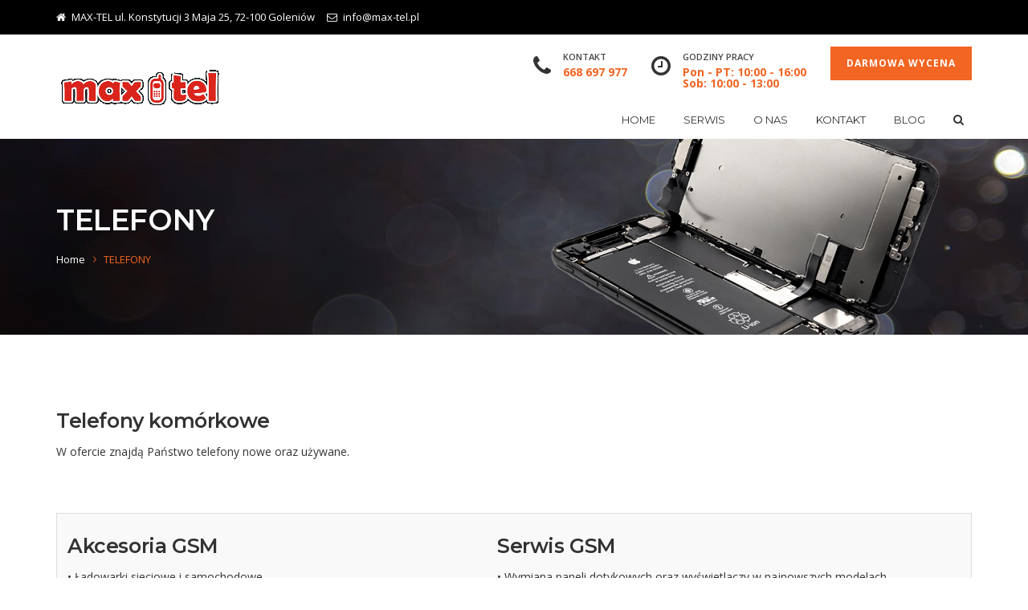

--- FILE ---
content_type: text/css
request_url: https://www.max-tel.pl/wp-content/themes/ostrya/style.css
body_size: -94
content:
/*	
Theme Name: Ostrya
Theme URI: http://iwebdc.com/demo/ostrya/landing/
Description: Computer and Mobile Phone Repair Service WordPress Theme
Author: iWebdc
Author URI: https://themeforest.net/user/iwebdc
Version: 1.2.3
Text Domain: ostrya
Tags: custom-background, custom-colors, custom-menu, post-formats, theme-options, translation-ready
License: -
License URI: -
*/